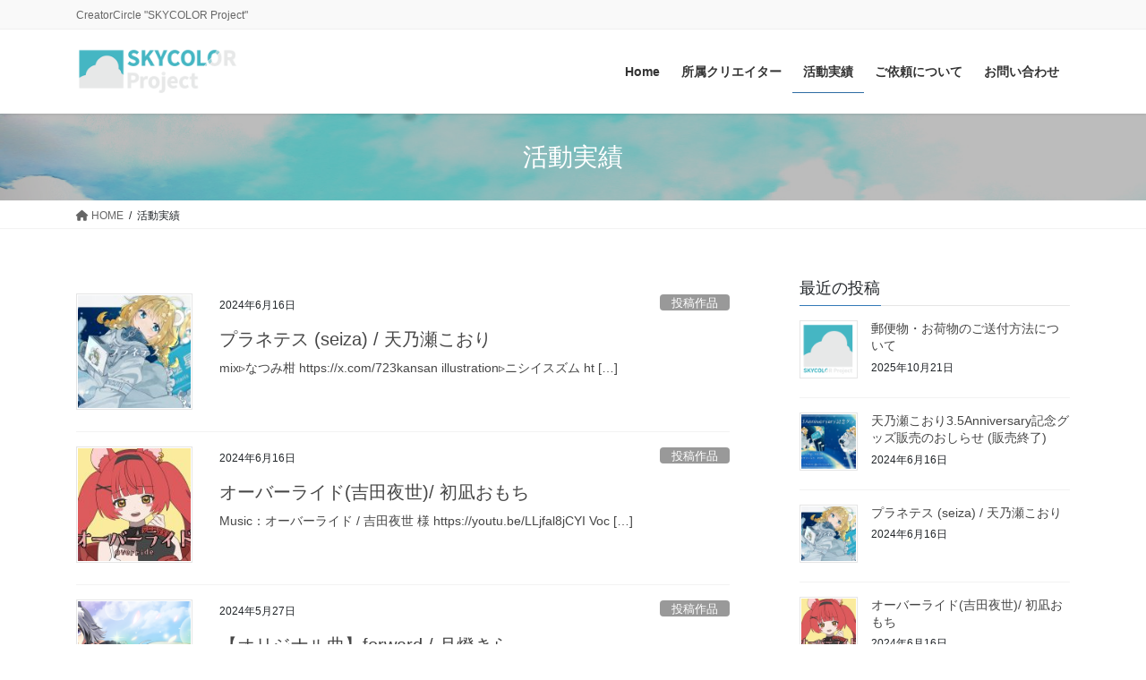

--- FILE ---
content_type: text/html; charset=UTF-8
request_url: https://scproj.com/category/work/
body_size: 13785
content:
<!DOCTYPE html>
<html lang="ja"
	prefix="og: https://ogp.me/ns#" >
<head>
<meta charset="utf-8">
<meta http-equiv="X-UA-Compatible" content="IE=edge">
<meta name="viewport" content="width=device-width, initial-scale=1">
		<!-- Global site tag (gtag.js) - Google Analytics -->
		<script async src="https://www.googletagmanager.com/gtag/js?id=UA-37354250-1"></script>
		<script>
		window.dataLayer = window.dataLayer || [];
		function gtag(){dataLayer.push(arguments);}
		gtag('js', new Date());
		gtag('config', 'UA-37354250-1');
		</script>
	<title>活動実績 - SKYCOLOR Project Official Site</title>
	<style>img:is([sizes="auto" i], [sizes^="auto," i]) { contain-intrinsic-size: 3000px 1500px }</style>
	
		<!-- All in One SEO 4.1.2.3 -->
		<link rel="canonical" href="https://scproj.com/category/work/" />
		<link rel="next" href="https://scproj.com/category/work/page/2/" />
		<script type="application/ld+json" class="aioseo-schema">
			{"@context":"https:\/\/schema.org","@graph":[{"@type":"WebSite","@id":"https:\/\/scproj.com\/#website","url":"https:\/\/scproj.com\/","name":"SKYCOLOR Project Official Site","description":"CreatorCircle \"SKYCOLOR Project\"","publisher":{"@id":"https:\/\/scproj.com\/#organization"}},{"@type":"Organization","@id":"https:\/\/scproj.com\/#organization","name":"SKYCOLOR Project Official Site","url":"https:\/\/scproj.com\/"},{"@type":"BreadcrumbList","@id":"https:\/\/scproj.com\/category\/work\/#breadcrumblist","itemListElement":[{"@type":"ListItem","@id":"https:\/\/scproj.com\/#listItem","position":"1","item":{"@type":"WebPage","@id":"https:\/\/scproj.com\/","name":"\u30db\u30fc\u30e0","description":"mix\u25b9\u306a\u3064\u307f\u67d1 https:\/\/x.com\/723kansan illustration\u25b9\u30cb\u30b7\u30a4\u30b9\u30ba\u30e0 ht [\u2026]","url":"https:\/\/scproj.com\/"},"nextItem":"https:\/\/scproj.com\/category\/work\/#listItem"},{"@type":"ListItem","@id":"https:\/\/scproj.com\/category\/work\/#listItem","position":"2","item":{"@type":"WebPage","@id":"https:\/\/scproj.com\/category\/work\/","name":"\u6d3b\u52d5\u5b9f\u7e3e","url":"https:\/\/scproj.com\/category\/work\/"},"previousItem":"https:\/\/scproj.com\/#listItem"}]},{"@type":"CollectionPage","@id":"https:\/\/scproj.com\/category\/work\/#collectionpage","url":"https:\/\/scproj.com\/category\/work\/","name":"\u6d3b\u52d5\u5b9f\u7e3e - SKYCOLOR Project Official Site","inLanguage":"ja","isPartOf":{"@id":"https:\/\/scproj.com\/#website"},"breadcrumb":{"@id":"https:\/\/scproj.com\/category\/work\/#breadcrumblist"}}]}
		</script>
		<!-- All in One SEO -->

<link rel='dns-prefetch' href='//www.google.com' />
<link rel="alternate" type="application/rss+xml" title="SKYCOLOR Project Official Site &raquo; フィード" href="https://scproj.com/feed/" />
<link rel="alternate" type="application/rss+xml" title="SKYCOLOR Project Official Site &raquo; コメントフィード" href="https://scproj.com/comments/feed/" />
<link rel="alternate" type="application/rss+xml" title="SKYCOLOR Project Official Site &raquo; 活動実績 カテゴリーのフィード" href="https://scproj.com/category/work/feed/" />
<meta name="description" content="[1ページ目] 活動実績 について SKYCOLOR Project Official Site CreatorCircle &quot;SKYCOLOR Project&quot;" /><script type="text/javascript">
/* <![CDATA[ */
window._wpemojiSettings = {"baseUrl":"https:\/\/s.w.org\/images\/core\/emoji\/16.0.1\/72x72\/","ext":".png","svgUrl":"https:\/\/s.w.org\/images\/core\/emoji\/16.0.1\/svg\/","svgExt":".svg","source":{"concatemoji":"https:\/\/scproj.com\/wp-includes\/js\/wp-emoji-release.min.js?ver=6.8.3"}};
/*! This file is auto-generated */
!function(s,n){var o,i,e;function c(e){try{var t={supportTests:e,timestamp:(new Date).valueOf()};sessionStorage.setItem(o,JSON.stringify(t))}catch(e){}}function p(e,t,n){e.clearRect(0,0,e.canvas.width,e.canvas.height),e.fillText(t,0,0);var t=new Uint32Array(e.getImageData(0,0,e.canvas.width,e.canvas.height).data),a=(e.clearRect(0,0,e.canvas.width,e.canvas.height),e.fillText(n,0,0),new Uint32Array(e.getImageData(0,0,e.canvas.width,e.canvas.height).data));return t.every(function(e,t){return e===a[t]})}function u(e,t){e.clearRect(0,0,e.canvas.width,e.canvas.height),e.fillText(t,0,0);for(var n=e.getImageData(16,16,1,1),a=0;a<n.data.length;a++)if(0!==n.data[a])return!1;return!0}function f(e,t,n,a){switch(t){case"flag":return n(e,"\ud83c\udff3\ufe0f\u200d\u26a7\ufe0f","\ud83c\udff3\ufe0f\u200b\u26a7\ufe0f")?!1:!n(e,"\ud83c\udde8\ud83c\uddf6","\ud83c\udde8\u200b\ud83c\uddf6")&&!n(e,"\ud83c\udff4\udb40\udc67\udb40\udc62\udb40\udc65\udb40\udc6e\udb40\udc67\udb40\udc7f","\ud83c\udff4\u200b\udb40\udc67\u200b\udb40\udc62\u200b\udb40\udc65\u200b\udb40\udc6e\u200b\udb40\udc67\u200b\udb40\udc7f");case"emoji":return!a(e,"\ud83e\udedf")}return!1}function g(e,t,n,a){var r="undefined"!=typeof WorkerGlobalScope&&self instanceof WorkerGlobalScope?new OffscreenCanvas(300,150):s.createElement("canvas"),o=r.getContext("2d",{willReadFrequently:!0}),i=(o.textBaseline="top",o.font="600 32px Arial",{});return e.forEach(function(e){i[e]=t(o,e,n,a)}),i}function t(e){var t=s.createElement("script");t.src=e,t.defer=!0,s.head.appendChild(t)}"undefined"!=typeof Promise&&(o="wpEmojiSettingsSupports",i=["flag","emoji"],n.supports={everything:!0,everythingExceptFlag:!0},e=new Promise(function(e){s.addEventListener("DOMContentLoaded",e,{once:!0})}),new Promise(function(t){var n=function(){try{var e=JSON.parse(sessionStorage.getItem(o));if("object"==typeof e&&"number"==typeof e.timestamp&&(new Date).valueOf()<e.timestamp+604800&&"object"==typeof e.supportTests)return e.supportTests}catch(e){}return null}();if(!n){if("undefined"!=typeof Worker&&"undefined"!=typeof OffscreenCanvas&&"undefined"!=typeof URL&&URL.createObjectURL&&"undefined"!=typeof Blob)try{var e="postMessage("+g.toString()+"("+[JSON.stringify(i),f.toString(),p.toString(),u.toString()].join(",")+"));",a=new Blob([e],{type:"text/javascript"}),r=new Worker(URL.createObjectURL(a),{name:"wpTestEmojiSupports"});return void(r.onmessage=function(e){c(n=e.data),r.terminate(),t(n)})}catch(e){}c(n=g(i,f,p,u))}t(n)}).then(function(e){for(var t in e)n.supports[t]=e[t],n.supports.everything=n.supports.everything&&n.supports[t],"flag"!==t&&(n.supports.everythingExceptFlag=n.supports.everythingExceptFlag&&n.supports[t]);n.supports.everythingExceptFlag=n.supports.everythingExceptFlag&&!n.supports.flag,n.DOMReady=!1,n.readyCallback=function(){n.DOMReady=!0}}).then(function(){return e}).then(function(){var e;n.supports.everything||(n.readyCallback(),(e=n.source||{}).concatemoji?t(e.concatemoji):e.wpemoji&&e.twemoji&&(t(e.twemoji),t(e.wpemoji)))}))}((window,document),window._wpemojiSettings);
/* ]]> */
</script>
<link rel='stylesheet' id='vkExUnit_common_style-css' href='https://scproj.com/wp-content/plugins/vk-all-in-one-expansion-unit/assets/css/vkExUnit_style.css?ver=9.61.6.0' type='text/css' media='all' />
<style id='vkExUnit_common_style-inline-css' type='text/css'>
:root {--ver_page_top_button_url:url(https://scproj.com/wp-content/plugins/vk-all-in-one-expansion-unit/assets/images/to-top-btn-icon.svg);}@font-face {font-weight: normal;font-style: normal;font-family: "vk_sns";src: url("https://scproj.com/wp-content/plugins/vk-all-in-one-expansion-unit/inc/sns/icons/fonts/vk_sns.eot?-bq20cj");src: url("https://scproj.com/wp-content/plugins/vk-all-in-one-expansion-unit/inc/sns/icons/fonts/vk_sns.eot?#iefix-bq20cj") format("embedded-opentype"),url("https://scproj.com/wp-content/plugins/vk-all-in-one-expansion-unit/inc/sns/icons/fonts/vk_sns.woff?-bq20cj") format("woff"),url("https://scproj.com/wp-content/plugins/vk-all-in-one-expansion-unit/inc/sns/icons/fonts/vk_sns.ttf?-bq20cj") format("truetype"),url("https://scproj.com/wp-content/plugins/vk-all-in-one-expansion-unit/inc/sns/icons/fonts/vk_sns.svg?-bq20cj#vk_sns") format("svg");}
</style>
<style id='wp-emoji-styles-inline-css' type='text/css'>

	img.wp-smiley, img.emoji {
		display: inline !important;
		border: none !important;
		box-shadow: none !important;
		height: 1em !important;
		width: 1em !important;
		margin: 0 0.07em !important;
		vertical-align: -0.1em !important;
		background: none !important;
		padding: 0 !important;
	}
</style>
<link rel='stylesheet' id='wp-block-library-css' href='https://scproj.com/wp-includes/css/dist/block-library/style.min.css?ver=6.8.3' type='text/css' media='all' />
<style id='wp-block-library-inline-css' type='text/css'>
.vk-cols--reverse{flex-direction:row-reverse}.vk-cols--hasbtn{margin-bottom:0}.vk-cols--hasbtn>.row>.vk_gridColumn_item,.vk-cols--hasbtn>.wp-block-column{position:relative;padding-bottom:3em;margin-bottom:var(--vk-margin-block-bottom)}.vk-cols--hasbtn>.row>.vk_gridColumn_item>.wp-block-buttons,.vk-cols--hasbtn>.row>.vk_gridColumn_item>.vk_button,.vk-cols--hasbtn>.wp-block-column>.wp-block-buttons,.vk-cols--hasbtn>.wp-block-column>.vk_button{position:absolute;bottom:0;width:100%}.vk-cols--fit.wp-block-columns{gap:0}.vk-cols--fit.wp-block-columns,.vk-cols--fit.wp-block-columns:not(.is-not-stacked-on-mobile){margin-top:0;margin-bottom:0;justify-content:space-between}.vk-cols--fit.wp-block-columns>.wp-block-column *:last-child,.vk-cols--fit.wp-block-columns:not(.is-not-stacked-on-mobile)>.wp-block-column *:last-child{margin-bottom:0}.vk-cols--fit.wp-block-columns>.wp-block-column>.wp-block-cover,.vk-cols--fit.wp-block-columns:not(.is-not-stacked-on-mobile)>.wp-block-column>.wp-block-cover{margin-top:0}.vk-cols--fit.wp-block-columns.has-background,.vk-cols--fit.wp-block-columns:not(.is-not-stacked-on-mobile).has-background{padding:0}@media(max-width: 599px){.vk-cols--fit.wp-block-columns:not(.has-background)>.wp-block-column:not(.has-background),.vk-cols--fit.wp-block-columns:not(.is-not-stacked-on-mobile):not(.has-background)>.wp-block-column:not(.has-background){padding-left:0 !important;padding-right:0 !important}}@media(min-width: 782px){.vk-cols--fit.wp-block-columns .block-editor-block-list__block.wp-block-column:not(:first-child),.vk-cols--fit.wp-block-columns>.wp-block-column:not(:first-child),.vk-cols--fit.wp-block-columns:not(.is-not-stacked-on-mobile) .block-editor-block-list__block.wp-block-column:not(:first-child),.vk-cols--fit.wp-block-columns:not(.is-not-stacked-on-mobile)>.wp-block-column:not(:first-child){margin-left:0}}@media(min-width: 600px)and (max-width: 781px){.vk-cols--fit.wp-block-columns .wp-block-column:nth-child(2n),.vk-cols--fit.wp-block-columns:not(.is-not-stacked-on-mobile) .wp-block-column:nth-child(2n){margin-left:0}.vk-cols--fit.wp-block-columns .wp-block-column:not(:only-child),.vk-cols--fit.wp-block-columns:not(.is-not-stacked-on-mobile) .wp-block-column:not(:only-child){flex-basis:50% !important}}.vk-cols--fit--gap1.wp-block-columns{gap:1px}@media(min-width: 600px)and (max-width: 781px){.vk-cols--fit--gap1.wp-block-columns .wp-block-column:not(:only-child){flex-basis:calc(50% - 1px) !important}}.vk-cols--fit.vk-cols--grid>.block-editor-block-list__block,.vk-cols--fit.vk-cols--grid>.wp-block-column,.vk-cols--fit.vk-cols--grid:not(.is-not-stacked-on-mobile)>.block-editor-block-list__block,.vk-cols--fit.vk-cols--grid:not(.is-not-stacked-on-mobile)>.wp-block-column{flex-basis:50%;box-sizing:border-box}@media(max-width: 599px){.vk-cols--fit.vk-cols--grid.vk-cols--grid--alignfull>.wp-block-column:nth-child(2)>.wp-block-cover,.vk-cols--fit.vk-cols--grid:not(.is-not-stacked-on-mobile).vk-cols--grid--alignfull>.wp-block-column:nth-child(2)>.wp-block-cover{width:100vw;margin-right:calc((100% - 100vw)/2);margin-left:calc((100% - 100vw)/2)}}@media(min-width: 600px){.vk-cols--fit.vk-cols--grid.vk-cols--grid--alignfull>.wp-block-column:nth-child(2)>.wp-block-cover,.vk-cols--fit.vk-cols--grid:not(.is-not-stacked-on-mobile).vk-cols--grid--alignfull>.wp-block-column:nth-child(2)>.wp-block-cover{margin-right:calc(100% - 50vw);width:50vw}}@media(min-width: 600px){.vk-cols--fit.vk-cols--grid.vk-cols--grid--alignfull.vk-cols--reverse>.wp-block-column,.vk-cols--fit.vk-cols--grid:not(.is-not-stacked-on-mobile).vk-cols--grid--alignfull.vk-cols--reverse>.wp-block-column{margin-left:0;margin-right:0}.vk-cols--fit.vk-cols--grid.vk-cols--grid--alignfull.vk-cols--reverse>.wp-block-column:nth-child(2)>.wp-block-cover,.vk-cols--fit.vk-cols--grid:not(.is-not-stacked-on-mobile).vk-cols--grid--alignfull.vk-cols--reverse>.wp-block-column:nth-child(2)>.wp-block-cover{margin-left:calc(100% - 50vw)}}.vk-cols--menu h2,.vk-cols--menu h3,.vk-cols--menu h4,.vk-cols--menu h5{margin-bottom:.2em;text-shadow:#000 0 0 10px}.vk-cols--menu h2:first-child,.vk-cols--menu h3:first-child,.vk-cols--menu h4:first-child,.vk-cols--menu h5:first-child{margin-top:0}.vk-cols--menu p{margin-bottom:1rem;text-shadow:#000 0 0 10px}.vk-cols--menu .wp-block-cover__inner-container:last-child{margin-bottom:0}.vk-cols--fitbnrs .wp-block-column .wp-block-cover:hover img{filter:unset}.vk-cols--fitbnrs .wp-block-column .wp-block-cover:hover{background-color:unset}.vk-cols--fitbnrs .wp-block-column .wp-block-cover:hover .wp-block-cover__image-background{filter:unset !important}.vk-cols--fitbnrs .wp-block-cover__inner-container{position:absolute;height:100%;width:100%}.vk-cols--fitbnrs .vk_button{height:100%;margin:0}.vk-cols--fitbnrs .vk_button .vk_button_btn,.vk-cols--fitbnrs .vk_button .btn{height:100%;width:100%;border:none;box-shadow:none;background-color:unset;transition:unset}.vk-cols--fitbnrs .vk_button .vk_button_btn:hover,.vk-cols--fitbnrs .vk_button .btn:hover{transition:unset}.vk-cols--fitbnrs .vk_button .vk_button_btn:after,.vk-cols--fitbnrs .vk_button .btn:after{border:none}.vk-cols--fitbnrs .vk_button .vk_button_link_txt{width:100%;position:absolute;top:50%;left:50%;transform:translateY(-50%) translateX(-50%);font-size:2rem;text-shadow:#000 0 0 10px}.vk-cols--fitbnrs .vk_button .vk_button_link_subCaption{width:100%;position:absolute;top:calc(50% + 2.2em);left:50%;transform:translateY(-50%) translateX(-50%);text-shadow:#000 0 0 10px}@media(min-width: 992px){.vk-cols--media.wp-block-columns{gap:3rem;--wp--style--block-gap: 3rem}}.vk-fit-map iframe{position:relative;margin-bottom:0;display:block;max-height:400px;width:100vw}.vk-fit-map.alignfull div[class*=__inner-container],.vk-fit-map.alignwide div[class*=__inner-container]{max-width:100%}:root{--vk-color-th-bg-bright: rgba( 0, 0, 0, 0.05 )}.vk-table--th--width25 :where(tr>*:first-child){width:25%}.vk-table--th--width30 :where(tr>*:first-child){width:30%}.vk-table--th--width35 :where(tr>*:first-child){width:35%}.vk-table--th--width40 :where(tr>*:first-child){width:40%}.vk-table--th--bg-bright :where(tr>*:first-child){background-color:var(--vk-color-th-bg-bright)}@media(max-width: 599px){.vk-table--mobile-block :is(th,td){width:100%;display:block;border-top:none}}.vk-table--width--th25 :where(tr>*:first-child){width:25%}.vk-table--width--th30 :where(tr>*:first-child){width:30%}.vk-table--width--th35 :where(tr>*:first-child){width:35%}.vk-table--width--th40 :where(tr>*:first-child){width:40%}.no-margin{margin:0}@media(max-width: 599px){.wp-block-image.vk-aligncenter--mobile>.alignright{float:none;margin-left:auto;margin-right:auto}.vk-no-padding-horizontal--mobile{padding-left:0 !important;padding-right:0 !important}}
</style>
<style id='classic-theme-styles-inline-css' type='text/css'>
/*! This file is auto-generated */
.wp-block-button__link{color:#fff;background-color:#32373c;border-radius:9999px;box-shadow:none;text-decoration:none;padding:calc(.667em + 2px) calc(1.333em + 2px);font-size:1.125em}.wp-block-file__button{background:#32373c;color:#fff;text-decoration:none}
</style>
<style id='global-styles-inline-css' type='text/css'>
:root{--wp--preset--aspect-ratio--square: 1;--wp--preset--aspect-ratio--4-3: 4/3;--wp--preset--aspect-ratio--3-4: 3/4;--wp--preset--aspect-ratio--3-2: 3/2;--wp--preset--aspect-ratio--2-3: 2/3;--wp--preset--aspect-ratio--16-9: 16/9;--wp--preset--aspect-ratio--9-16: 9/16;--wp--preset--color--black: #000000;--wp--preset--color--cyan-bluish-gray: #abb8c3;--wp--preset--color--white: #ffffff;--wp--preset--color--pale-pink: #f78da7;--wp--preset--color--vivid-red: #cf2e2e;--wp--preset--color--luminous-vivid-orange: #ff6900;--wp--preset--color--luminous-vivid-amber: #fcb900;--wp--preset--color--light-green-cyan: #7bdcb5;--wp--preset--color--vivid-green-cyan: #00d084;--wp--preset--color--pale-cyan-blue: #8ed1fc;--wp--preset--color--vivid-cyan-blue: #0693e3;--wp--preset--color--vivid-purple: #9b51e0;--wp--preset--gradient--vivid-cyan-blue-to-vivid-purple: linear-gradient(135deg,rgba(6,147,227,1) 0%,rgb(155,81,224) 100%);--wp--preset--gradient--light-green-cyan-to-vivid-green-cyan: linear-gradient(135deg,rgb(122,220,180) 0%,rgb(0,208,130) 100%);--wp--preset--gradient--luminous-vivid-amber-to-luminous-vivid-orange: linear-gradient(135deg,rgba(252,185,0,1) 0%,rgba(255,105,0,1) 100%);--wp--preset--gradient--luminous-vivid-orange-to-vivid-red: linear-gradient(135deg,rgba(255,105,0,1) 0%,rgb(207,46,46) 100%);--wp--preset--gradient--very-light-gray-to-cyan-bluish-gray: linear-gradient(135deg,rgb(238,238,238) 0%,rgb(169,184,195) 100%);--wp--preset--gradient--cool-to-warm-spectrum: linear-gradient(135deg,rgb(74,234,220) 0%,rgb(151,120,209) 20%,rgb(207,42,186) 40%,rgb(238,44,130) 60%,rgb(251,105,98) 80%,rgb(254,248,76) 100%);--wp--preset--gradient--blush-light-purple: linear-gradient(135deg,rgb(255,206,236) 0%,rgb(152,150,240) 100%);--wp--preset--gradient--blush-bordeaux: linear-gradient(135deg,rgb(254,205,165) 0%,rgb(254,45,45) 50%,rgb(107,0,62) 100%);--wp--preset--gradient--luminous-dusk: linear-gradient(135deg,rgb(255,203,112) 0%,rgb(199,81,192) 50%,rgb(65,88,208) 100%);--wp--preset--gradient--pale-ocean: linear-gradient(135deg,rgb(255,245,203) 0%,rgb(182,227,212) 50%,rgb(51,167,181) 100%);--wp--preset--gradient--electric-grass: linear-gradient(135deg,rgb(202,248,128) 0%,rgb(113,206,126) 100%);--wp--preset--gradient--midnight: linear-gradient(135deg,rgb(2,3,129) 0%,rgb(40,116,252) 100%);--wp--preset--font-size--small: 13px;--wp--preset--font-size--medium: 20px;--wp--preset--font-size--large: 36px;--wp--preset--font-size--x-large: 42px;--wp--preset--spacing--20: 0.44rem;--wp--preset--spacing--30: 0.67rem;--wp--preset--spacing--40: 1rem;--wp--preset--spacing--50: 1.5rem;--wp--preset--spacing--60: 2.25rem;--wp--preset--spacing--70: 3.38rem;--wp--preset--spacing--80: 5.06rem;--wp--preset--shadow--natural: 6px 6px 9px rgba(0, 0, 0, 0.2);--wp--preset--shadow--deep: 12px 12px 50px rgba(0, 0, 0, 0.4);--wp--preset--shadow--sharp: 6px 6px 0px rgba(0, 0, 0, 0.2);--wp--preset--shadow--outlined: 6px 6px 0px -3px rgba(255, 255, 255, 1), 6px 6px rgba(0, 0, 0, 1);--wp--preset--shadow--crisp: 6px 6px 0px rgba(0, 0, 0, 1);}:where(.is-layout-flex){gap: 0.5em;}:where(.is-layout-grid){gap: 0.5em;}body .is-layout-flex{display: flex;}.is-layout-flex{flex-wrap: wrap;align-items: center;}.is-layout-flex > :is(*, div){margin: 0;}body .is-layout-grid{display: grid;}.is-layout-grid > :is(*, div){margin: 0;}:where(.wp-block-columns.is-layout-flex){gap: 2em;}:where(.wp-block-columns.is-layout-grid){gap: 2em;}:where(.wp-block-post-template.is-layout-flex){gap: 1.25em;}:where(.wp-block-post-template.is-layout-grid){gap: 1.25em;}.has-black-color{color: var(--wp--preset--color--black) !important;}.has-cyan-bluish-gray-color{color: var(--wp--preset--color--cyan-bluish-gray) !important;}.has-white-color{color: var(--wp--preset--color--white) !important;}.has-pale-pink-color{color: var(--wp--preset--color--pale-pink) !important;}.has-vivid-red-color{color: var(--wp--preset--color--vivid-red) !important;}.has-luminous-vivid-orange-color{color: var(--wp--preset--color--luminous-vivid-orange) !important;}.has-luminous-vivid-amber-color{color: var(--wp--preset--color--luminous-vivid-amber) !important;}.has-light-green-cyan-color{color: var(--wp--preset--color--light-green-cyan) !important;}.has-vivid-green-cyan-color{color: var(--wp--preset--color--vivid-green-cyan) !important;}.has-pale-cyan-blue-color{color: var(--wp--preset--color--pale-cyan-blue) !important;}.has-vivid-cyan-blue-color{color: var(--wp--preset--color--vivid-cyan-blue) !important;}.has-vivid-purple-color{color: var(--wp--preset--color--vivid-purple) !important;}.has-black-background-color{background-color: var(--wp--preset--color--black) !important;}.has-cyan-bluish-gray-background-color{background-color: var(--wp--preset--color--cyan-bluish-gray) !important;}.has-white-background-color{background-color: var(--wp--preset--color--white) !important;}.has-pale-pink-background-color{background-color: var(--wp--preset--color--pale-pink) !important;}.has-vivid-red-background-color{background-color: var(--wp--preset--color--vivid-red) !important;}.has-luminous-vivid-orange-background-color{background-color: var(--wp--preset--color--luminous-vivid-orange) !important;}.has-luminous-vivid-amber-background-color{background-color: var(--wp--preset--color--luminous-vivid-amber) !important;}.has-light-green-cyan-background-color{background-color: var(--wp--preset--color--light-green-cyan) !important;}.has-vivid-green-cyan-background-color{background-color: var(--wp--preset--color--vivid-green-cyan) !important;}.has-pale-cyan-blue-background-color{background-color: var(--wp--preset--color--pale-cyan-blue) !important;}.has-vivid-cyan-blue-background-color{background-color: var(--wp--preset--color--vivid-cyan-blue) !important;}.has-vivid-purple-background-color{background-color: var(--wp--preset--color--vivid-purple) !important;}.has-black-border-color{border-color: var(--wp--preset--color--black) !important;}.has-cyan-bluish-gray-border-color{border-color: var(--wp--preset--color--cyan-bluish-gray) !important;}.has-white-border-color{border-color: var(--wp--preset--color--white) !important;}.has-pale-pink-border-color{border-color: var(--wp--preset--color--pale-pink) !important;}.has-vivid-red-border-color{border-color: var(--wp--preset--color--vivid-red) !important;}.has-luminous-vivid-orange-border-color{border-color: var(--wp--preset--color--luminous-vivid-orange) !important;}.has-luminous-vivid-amber-border-color{border-color: var(--wp--preset--color--luminous-vivid-amber) !important;}.has-light-green-cyan-border-color{border-color: var(--wp--preset--color--light-green-cyan) !important;}.has-vivid-green-cyan-border-color{border-color: var(--wp--preset--color--vivid-green-cyan) !important;}.has-pale-cyan-blue-border-color{border-color: var(--wp--preset--color--pale-cyan-blue) !important;}.has-vivid-cyan-blue-border-color{border-color: var(--wp--preset--color--vivid-cyan-blue) !important;}.has-vivid-purple-border-color{border-color: var(--wp--preset--color--vivid-purple) !important;}.has-vivid-cyan-blue-to-vivid-purple-gradient-background{background: var(--wp--preset--gradient--vivid-cyan-blue-to-vivid-purple) !important;}.has-light-green-cyan-to-vivid-green-cyan-gradient-background{background: var(--wp--preset--gradient--light-green-cyan-to-vivid-green-cyan) !important;}.has-luminous-vivid-amber-to-luminous-vivid-orange-gradient-background{background: var(--wp--preset--gradient--luminous-vivid-amber-to-luminous-vivid-orange) !important;}.has-luminous-vivid-orange-to-vivid-red-gradient-background{background: var(--wp--preset--gradient--luminous-vivid-orange-to-vivid-red) !important;}.has-very-light-gray-to-cyan-bluish-gray-gradient-background{background: var(--wp--preset--gradient--very-light-gray-to-cyan-bluish-gray) !important;}.has-cool-to-warm-spectrum-gradient-background{background: var(--wp--preset--gradient--cool-to-warm-spectrum) !important;}.has-blush-light-purple-gradient-background{background: var(--wp--preset--gradient--blush-light-purple) !important;}.has-blush-bordeaux-gradient-background{background: var(--wp--preset--gradient--blush-bordeaux) !important;}.has-luminous-dusk-gradient-background{background: var(--wp--preset--gradient--luminous-dusk) !important;}.has-pale-ocean-gradient-background{background: var(--wp--preset--gradient--pale-ocean) !important;}.has-electric-grass-gradient-background{background: var(--wp--preset--gradient--electric-grass) !important;}.has-midnight-gradient-background{background: var(--wp--preset--gradient--midnight) !important;}.has-small-font-size{font-size: var(--wp--preset--font-size--small) !important;}.has-medium-font-size{font-size: var(--wp--preset--font-size--medium) !important;}.has-large-font-size{font-size: var(--wp--preset--font-size--large) !important;}.has-x-large-font-size{font-size: var(--wp--preset--font-size--x-large) !important;}
:where(.wp-block-post-template.is-layout-flex){gap: 1.25em;}:where(.wp-block-post-template.is-layout-grid){gap: 1.25em;}
:where(.wp-block-columns.is-layout-flex){gap: 2em;}:where(.wp-block-columns.is-layout-grid){gap: 2em;}
:root :where(.wp-block-pullquote){font-size: 1.5em;line-height: 1.6;}
</style>
<link rel='stylesheet' id='contact-form-7-css' href='https://scproj.com/wp-content/plugins/contact-form-7/includes/css/styles.css?ver=5.6' type='text/css' media='all' />
<link rel='stylesheet' id='vk-swiper-style-css' href='https://scproj.com/wp-content/plugins/vk-blocks-pro/inc/vk-swiper/package/assets/css/swiper.min.css?ver=5.4.5' type='text/css' media='all' />
<link rel='stylesheet' id='bootstrap-4-style-css' href='https://scproj.com/wp-content/themes/lightning-pro/library/bootstrap-4/css/bootstrap.min.css?ver=4.5.0' type='text/css' media='all' />
<link rel='stylesheet' id='lightning-common-style-css' href='https://scproj.com/wp-content/themes/lightning-pro/assets/css/common.css?ver=8.17.1' type='text/css' media='all' />
<style id='lightning-common-style-inline-css' type='text/css'>
/* vk-mobile-nav */:root {--vk-mobile-nav-menu-btn-bg-src: url("https://scproj.com/wp-content/themes/lightning-pro/inc/vk-mobile-nav/package/images/vk-menu-btn-black.svg");--vk-mobile-nav-menu-btn-close-bg-src: url("https://scproj.com/wp-content/themes/lightning-pro/inc/vk-mobile-nav/package/images/vk-menu-close-black.svg");--vk-menu-acc-icon-open-black-bg-src: url("https://scproj.com/wp-content/themes/lightning-pro/inc/vk-mobile-nav/package/images/vk-menu-acc-icon-open-black.svg");--vk-menu-acc-icon-open-white-bg-src: url("https://scproj.com/wp-content/themes/lightning-pro/inc/vk-mobile-nav/package/images/vk-menu-acc-icon-open-white.svg");--vk-menu-acc-icon-close-black-bg-src: url("https://scproj.com/wp-content/themes/lightning-pro/inc/vk-mobile-nav/package/images/vk-menu-close-black.svg");--vk-menu-acc-icon-close-white-bg-src: url("https://scproj.com/wp-content/themes/lightning-pro/inc/vk-mobile-nav/package/images/vk-menu-close-white.svg");}
</style>
<link rel='stylesheet' id='lightning-design-style-css' href='https://scproj.com/wp-content/themes/lightning-pro/design-skin/origin2/css/style.css?ver=8.17.1' type='text/css' media='all' />
<style id='lightning-design-style-inline-css' type='text/css'>
a { color:#337ab7; }
/* page header */:root{--vk-page-header-url : url(http://scproj.com/wp-content/uploads/2021/02/header4.jpg);}@media ( max-width:575.98px ){:root{--vk-page-header-url : url(http://scproj.com/wp-content/uploads/2021/02/header4.jpg);}}.page-header{ position:relative;background: var(--vk-page-header-url, url(http://scproj.com/wp-content/uploads/2021/02/header4.jpg) ) no-repeat 50% center;background-size: cover;}.page-header::before{content:"";position:absolute;top:0;left:0;background-color:#6b6b6b;opacity:0.45;width:100%;height:100%;}
.vk-campaign-text{background:#eab010;color:#fff;}.vk-campaign-text_btn,.vk-campaign-text_btn:link,.vk-campaign-text_btn:visited,.vk-campaign-text_btn:focus,.vk-campaign-text_btn:active{background:#fff;color:#4c4c4c;}a.vk-campaign-text_btn:hover{background:#eab010;color:#fff;}.vk-campaign-text_link,.vk-campaign-text_link:link,.vk-campaign-text_link:hover,.vk-campaign-text_link:visited,.vk-campaign-text_link:active,.vk-campaign-text_link:focus{color:#fff;}
.media .media-body .media-heading a:hover { color:; }@media (min-width: 768px){.gMenu > li:before,.gMenu > li.menu-item-has-children::after { border-bottom-color: }.gMenu li li { background-color: }.gMenu li li a:hover { background-color:; }} /* @media (min-width: 768px) */h2,.mainSection-title { border-top-color:; }h3:after,.subSection-title:after { border-bottom-color:; }ul.page-numbers li span.page-numbers.current,.page-link dl .post-page-numbers.current { background-color:; }.pager li > a { border-color:;color:;}.pager li > a:hover { background-color:;color:#fff;}.siteFooter { border-top-color:; }dt { border-left-color:; }:root {--g_nav_main_acc_icon_open_url:url(https://scproj.com/wp-content/themes/lightning-pro/inc/vk-mobile-nav/package/images/vk-menu-acc-icon-open-black.svg);--g_nav_main_acc_icon_close_url: url(https://scproj.com/wp-content/themes/lightning-pro/inc/vk-mobile-nav/package/images/vk-menu-close-black.svg);--g_nav_sub_acc_icon_open_url: url(https://scproj.com/wp-content/themes/lightning-pro/inc/vk-mobile-nav/package/images/vk-menu-acc-icon-open-white.svg);--g_nav_sub_acc_icon_close_url: url(https://scproj.com/wp-content/themes/lightning-pro/inc/vk-mobile-nav/package/images/vk-menu-close-white.svg);}
</style>
<link rel='stylesheet' id='vk-blocks-build-css-css' href='https://scproj.com/wp-content/plugins/vk-blocks-pro/inc/vk-blocks/build/block-build.css?ver=1.8.2' type='text/css' media='all' />
<style id='vk-blocks-build-css-inline-css' type='text/css'>
:root {--vk_flow-arrow: url(https://scproj.com/wp-content/plugins/vk-blocks-pro/inc/vk-blocks/images/arrow_bottom.svg);--vk_image-mask-wave01: url(https://scproj.com/wp-content/plugins/vk-blocks-pro/inc/vk-blocks/images/wave01.svg);--vk_image-mask-wave02: url(https://scproj.com/wp-content/plugins/vk-blocks-pro/inc/vk-blocks/images/wave02.svg);--vk_image-mask-wave03: url(https://scproj.com/wp-content/plugins/vk-blocks-pro/inc/vk-blocks/images/wave03.svg);--vk_image-mask-wave04: url(https://scproj.com/wp-content/plugins/vk-blocks-pro/inc/vk-blocks/images/wave04.svg);}

	:root {

		--vk-balloon-border-width:1px;

		--vk-balloon-speech-offset:-12px;
	}
	
</style>
<link rel='stylesheet' id='lightning-theme-style-css' href='https://scproj.com/wp-content/themes/lightning-pro/style.css?ver=8.17.1' type='text/css' media='all' />
<link rel='stylesheet' id='vk-media-posts-style-css' href='https://scproj.com/wp-content/themes/lightning-pro/inc/media-posts/package/css/media-posts.css?ver=1.2' type='text/css' media='all' />
<link rel='stylesheet' id='vk-font-awesome-css' href='https://scproj.com/wp-content/themes/lightning-pro/vendor/vektor-inc/font-awesome-versions/src/versions/6/css/all.min.css?ver=6.1.0' type='text/css' media='all' />
<script type="text/javascript" src="https://scproj.com/wp-includes/js/jquery/jquery.min.js?ver=3.7.1" id="jquery-core-js"></script>
<script type="text/javascript" src="https://scproj.com/wp-includes/js/jquery/jquery-migrate.min.js?ver=3.4.1" id="jquery-migrate-js"></script>
<link rel="https://api.w.org/" href="https://scproj.com/wp-json/" /><link rel="alternate" title="JSON" type="application/json" href="https://scproj.com/wp-json/wp/v2/categories/8" /><link rel="EditURI" type="application/rsd+xml" title="RSD" href="https://scproj.com/xmlrpc.php?rsd" />
<meta name="generator" content="WordPress 6.8.3" />
<style id="lightning-color-custom-for-plugins" type="text/css">/* ltg theme common */.color_key_bg,.color_key_bg_hover:hover{background-color: #337ab7;}.color_key_txt,.color_key_txt_hover:hover{color: #337ab7;}.color_key_border,.color_key_border_hover:hover{border-color: #337ab7;}.color_key_dark_bg,.color_key_dark_bg_hover:hover{background-color: #2e6da4;}.color_key_dark_txt,.color_key_dark_txt_hover:hover{color: #2e6da4;}.color_key_dark_border,.color_key_dark_border_hover:hover{border-color: #2e6da4;}</style>
<!-- BEGIN: WP Social Bookmarking Light HEAD -->
<style type="text/css">.wp_social_bookmarking_light{
    border: 0 !important;
    padding: 10px 0 20px 0 !important;
    margin: 0 !important;
}
.wp_social_bookmarking_light div{
    float: left !important;
    border: 0 !important;
    padding: 0 !important;
    margin: 0 5px 0px 0 !important;
    min-height: 30px !important;
    line-height: 18px !important;
    text-indent: 0 !important;
}
.wp_social_bookmarking_light img{
    border: 0 !important;
    padding: 0;
    margin: 0;
    vertical-align: top !important;
}
.wp_social_bookmarking_light_clear{
    clear: both !important;
}
#fb-root{
    display: none;
}
.wsbl_facebook_like iframe{
    max-width: none !important;
}
.wsbl_pinterest a{
    border: 0px !important;
}
</style>
<!-- END: WP Social Bookmarking Light HEAD -->
<!-- [ VK All in One Expansion Unit OGP ] -->
<meta property="og:site_name" content="SKYCOLOR Project Official Site" />
<meta property="og:url" content="https://scproj.com/2024/06/16/platanes/" />
<meta property="og:title" content="ぼなぺてぃーと♡Ｓ (Cover) / 椎乃実なつ・天乃瀬こおり・水縹ぺち" />
<meta property="og:description" content="[1ページ目] 活動実績 について SKYCOLOR Project Official Site CreatorCircle &quot;SKYCOLOR Project&quot;" />
<meta property="og:type" content="article" />
<!-- [ / VK All in One Expansion Unit OGP ] -->
<!-- [ VK All in One Expansion Unit twitter card ] -->
<meta name="twitter:card" content="summary_large_image">
<meta name="twitter:description" content="[1ページ目] 活動実績 について SKYCOLOR Project Official Site CreatorCircle &quot;SKYCOLOR Project&quot;">
<meta name="twitter:title" content="ぼなぺてぃーと♡Ｓ (Cover) / 椎乃実なつ・天乃瀬こおり・水縹ぺち">
<meta name="twitter:url" content="https://scproj.com/2024/06/16/platanes/">
	<meta name="twitter:domain" content="scproj.com">
	<meta name="twitter:site" content="@scproj">
	<!-- [ / VK All in One Expansion Unit twitter card ] -->
	<link rel="icon" href="https://scproj.com/wp-content/uploads/2021/04/cropped-scproj-logos_ico-32x32.png" sizes="32x32" />
<link rel="icon" href="https://scproj.com/wp-content/uploads/2021/04/cropped-scproj-logos_ico-192x192.png" sizes="192x192" />
<link rel="apple-touch-icon" href="https://scproj.com/wp-content/uploads/2021/04/cropped-scproj-logos_ico-180x180.png" />
<meta name="msapplication-TileImage" content="https://scproj.com/wp-content/uploads/2021/04/cropped-scproj-logos_ico-270x270.png" />

</head>
<body class="archive category category-work category-8 wp-theme-lightning-pro post-type-post vk-blocks sidebar-fix sidebar-fix-priority-top bootstrap4 device-pc fa_v6_css">
<a class="skip-link screen-reader-text" href="#main">コンテンツに移動</a>
<a class="skip-link screen-reader-text" href="#vk-mobile-nav">ナビゲーションに移動</a>
<header class="siteHeader">
	<div class="headerTop" id="headerTop"><div class="container"><p class="headerTop_description">CreatorCircle &quot;SKYCOLOR Project&quot;</p></div><!-- [ / .container ] --></div><!-- [ / #headerTop  ] -->	<div class="container siteHeadContainer">
		<div class="navbar-header">
						<p class="navbar-brand siteHeader_logo">
			<a href="https://scproj.com/">
				<span><img src="http://scproj.com/wp-content/uploads/2021/04/2a_web.png" alt="SKYCOLOR Project Official Site" /></span>
			</a>
			</p>
					</div>

					<div id="gMenu_outer" class="gMenu_outer">
				<nav class="menu-main-container"><ul id="menu-main" class="menu gMenu vk-menu-acc"><li id="menu-item-52" class="menu-item menu-item-type-custom menu-item-object-custom"><a href="/"><strong class="gMenu_name">Home</strong></a></li>
<li id="menu-item-53" class="menu-item menu-item-type-post_type menu-item-object-page"><a href="https://scproj.com/member/"><strong class="gMenu_name">所属クリエイター</strong></a></li>
<li id="menu-item-54" class="menu-item menu-item-type-taxonomy menu-item-object-category current-menu-item"><a href="https://scproj.com/category/work/"><strong class="gMenu_name">活動実績</strong></a></li>
<li id="menu-item-56" class="menu-item menu-item-type-post_type menu-item-object-page menu-item-has-children"><a href="https://scproj.com/req/"><strong class="gMenu_name">ご依頼について</strong></a>
<ul class="sub-menu">
	<li id="menu-item-75" class="menu-item menu-item-type-custom menu-item-object-custom"><a href="/req-detail/#mix">MIX</a></li>
	<li id="menu-item-76" class="menu-item menu-item-type-custom menu-item-object-custom"><a href="/req-detail/#illust">イラスト</a></li>
</ul>
</li>
<li id="menu-item-57" class="menu-item menu-item-type-post_type menu-item-object-page menu-item-has-children"><a href="https://scproj.com/contact/"><strong class="gMenu_name">お問い合わせ</strong></a>
<ul class="sub-menu">
	<li id="menu-item-402" class="menu-item menu-item-type-post_type menu-item-object-page"><a href="https://scproj.com/fanletter/">リスナー様からの贈り物について</a></li>
</ul>
</li>
</ul></nav>			</div>
			</div>
	</header>

<div class="section page-header"><div class="container"><div class="row"><div class="col-md-12">
<h1 class="page-header_pageTitle">
活動実績</h1>
</div></div></div></div><!-- [ /.page-header ] -->


<!-- [ .breadSection ] --><div class="section breadSection"><div class="container"><div class="row"><ol class="breadcrumb" itemscope itemtype="https://schema.org/BreadcrumbList"><li id="panHome" itemprop="itemListElement" itemscope itemtype="http://schema.org/ListItem"><a itemprop="item" href="https://scproj.com/"><span itemprop="name"><i class="fa fa-home"></i> HOME</span></a><meta itemprop="position" content="1" /></li><li><span>活動実績</span><meta itemprop="position" content="2" /></li></ol></div></div></div><!-- [ /.breadSection ] -->

<div class="section siteContent">
<div class="container">
<div class="row">
<div class="col mainSection mainSection-col-two baseSection vk_posts-mainSection" id="main" role="main">

	
<div class="postList">


	
		<article class="media">
<div id="post-980" class="post-980 post type-post status-publish format-standard has-post-thumbnail hentry category-work-inter category-work tag-mix tag-pickup tag-kori">
		<div class="media-left postList_thumbnail">
		<a href="https://scproj.com/2024/06/16/platanes/">
		<img width="150" height="150" src="https://scproj.com/wp-content/uploads/2024/06/GPylcefa0AAm67v-150x150.jpg" class="media-object wp-post-image" alt="" decoding="async" />		</a>
	</div>
		<div class="media-body">
		<div class="entry-meta">


<span class="published entry-meta_items">2024年6月16日</span>

<span class="entry-meta_items entry-meta_updated entry-meta_hidden">/ 最終更新日 : <span class="updated">2024年6月16日</span></span>


	
	<span class="vcard author entry-meta_items entry-meta_items_author entry-meta_hidden"><span class="fn">sorap</span></span>



<span class="entry-meta_items entry-meta_items_term"><a href="https://scproj.com/category/work-inter/" class="btn btn-xs btn-primary entry-meta_items_term_button" style="background-color:#999999;border:none;">投稿作品</a></span>
</div>
		<h1 class="media-heading entry-title"><a href="https://scproj.com/2024/06/16/platanes/">プラネテス (seiza) / 天乃瀬こおり</a></h1>
		<a href="https://scproj.com/2024/06/16/platanes/" class="media-body_excerpt"><p>mix▹なつみ柑 https://x.com/723kansan illustration▹ニシイスズム ht [&hellip;]</p>
</a>
	</div>
</div>
</article>
<article class="media">
<div id="post-976" class="post-976 post type-post status-publish format-standard has-post-thumbnail hentry category-work-inter category-work tag-mix tag-pickup tag-sorap tag-20">
		<div class="media-left postList_thumbnail">
		<a href="https://scproj.com/2024/06/16/override/">
		<img width="150" height="150" src="https://scproj.com/wp-content/uploads/2024/06/GPwG09naEAEiAh0-150x150.jpg" class="media-object wp-post-image" alt="" decoding="async" />		</a>
	</div>
		<div class="media-body">
		<div class="entry-meta">


<span class="published entry-meta_items">2024年6月16日</span>

<span class="entry-meta_items entry-meta_updated entry-meta_hidden">/ 最終更新日 : <span class="updated">2024年6月16日</span></span>


	
	<span class="vcard author entry-meta_items entry-meta_items_author entry-meta_hidden"><span class="fn">sorap</span></span>



<span class="entry-meta_items entry-meta_items_term"><a href="https://scproj.com/category/work-inter/" class="btn btn-xs btn-primary entry-meta_items_term_button" style="background-color:#999999;border:none;">投稿作品</a></span>
</div>
		<h1 class="media-heading entry-title"><a href="https://scproj.com/2024/06/16/override/">オーバーライド(吉田夜世)/ 初凪おもち</a></h1>
		<a href="https://scproj.com/2024/06/16/override/" class="media-body_excerpt"><p>Music：オーバーライド / 吉田夜世 様 https://youtu.be/LLjfal8jCYI Voc [&hellip;]</p>
</a>
	</div>
</div>
</article>
<article class="media">
<div id="post-970" class="post-970 post type-post status-publish format-standard has-post-thumbnail hentry category-work-inter category-work tag-mix tag-pickup tag-19">
		<div class="media-left postList_thumbnail">
		<a href="https://scproj.com/2024/05/27/%e3%80%90%e3%82%aa%e3%83%aa%e3%82%b8%e3%83%8a%e3%83%ab%e6%9b%b2%e3%80%91forward-%e6%9c%88%e7%87%88%e3%81%8d%e3%82%89/">
		<img width="150" height="150" src="https://scproj.com/wp-content/uploads/2023/03/a_ylzCrWA__2024-03-05_20.57.44-150x150.png" class="media-object wp-post-image" alt="" decoding="async" />		</a>
	</div>
		<div class="media-body">
		<div class="entry-meta">


<span class="published entry-meta_items">2024年5月27日</span>

<span class="entry-meta_items entry-meta_updated entry-meta_hidden">/ 最終更新日 : <span class="updated">2024年5月27日</span></span>


	
	<span class="vcard author entry-meta_items entry-meta_items_author entry-meta_hidden"><span class="fn">sorap</span></span>



<span class="entry-meta_items entry-meta_items_term"><a href="https://scproj.com/category/work-inter/" class="btn btn-xs btn-primary entry-meta_items_term_button" style="background-color:#999999;border:none;">投稿作品</a></span>
</div>
		<h1 class="media-heading entry-title"><a href="https://scproj.com/2024/05/27/%e3%80%90%e3%82%aa%e3%83%aa%e3%82%b8%e3%83%8a%e3%83%ab%e6%9b%b2%e3%80%91forward-%e6%9c%88%e7%87%88%e3%81%8d%e3%82%89/">【オリジナル曲】forward / 月燈きら</a></h1>
		<a href="https://scproj.com/2024/05/27/%e3%80%90%e3%82%aa%e3%83%aa%e3%82%b8%e3%83%8a%e3%83%ab%e6%9b%b2%e3%80%91forward-%e6%9c%88%e7%87%88%e3%81%8d%e3%82%89/" class="media-body_excerpt"><p>music：難波 研 (aim music) https://x.com/kennamba lyric：天城凜 [&hellip;]</p>
</a>
	</div>
</div>
</article>
<article class="media">
<div id="post-959" class="post-959 post type-post status-publish format-standard has-post-thumbnail hentry category-work-inter category-work tag-mix tag-pickup tag-sorap tag-pechi">
		<div class="media-left postList_thumbnail">
		<a href="https://scproj.com/2024/04/08/slime_pop_prime/">
		<img width="150" height="150" src="https://scproj.com/wp-content/uploads/2024/04/キャプチャ-150x150.jpg" class="media-object wp-post-image" alt="" decoding="async" loading="lazy" />		</a>
	</div>
		<div class="media-body">
		<div class="entry-meta">


<span class="published entry-meta_items">2024年4月8日</span>

<span class="entry-meta_items entry-meta_updated entry-meta_hidden">/ 最終更新日 : <span class="updated">2024年4月8日</span></span>


	
	<span class="vcard author entry-meta_items entry-meta_items_author entry-meta_hidden"><span class="fn">sorap</span></span>



<span class="entry-meta_items entry-meta_items_term"><a href="https://scproj.com/category/work-inter/" class="btn btn-xs btn-primary entry-meta_items_term_button" style="background-color:#999999;border:none;">投稿作品</a></span>
</div>
		<h1 class="media-heading entry-title"><a href="https://scproj.com/2024/04/08/slime_pop_prime/">スライム・ポップ・プライム (Kai) / 水縹ぺち</a></h1>
		<a href="https://scproj.com/2024/04/08/slime_pop_prime/" class="media-body_excerpt"><p>Music / Kai https://www.youtube.com/watch?v=BNESc4WP7gQ [&hellip;]</p>
</a>
	</div>
</div>
</article>
<article class="media">
<div id="post-948" class="post-948 post type-post status-publish format-standard has-post-thumbnail hentry category-work-inter category-work tag-pickup tag-sorap tag-20 tag-kori tag-19 tag-natsu tag-pechi">
		<div class="media-left postList_thumbnail">
		<a href="https://scproj.com/2024/02/17/hapichoco/">
		<img width="150" height="150" src="https://scproj.com/wp-content/uploads/2024/02/hapichoco_00341-150x150.png" class="media-object wp-post-image" alt="" decoding="async" loading="lazy" />		</a>
	</div>
		<div class="media-body">
		<div class="entry-meta">


<span class="published entry-meta_items">2024年2月17日</span>

<span class="entry-meta_items entry-meta_updated entry-meta_hidden">/ 最終更新日 : <span class="updated">2024年2月17日</span></span>


	
	<span class="vcard author entry-meta_items entry-meta_items_author entry-meta_hidden"><span class="fn">sorap</span></span>



<span class="entry-meta_items entry-meta_items_term"><a href="https://scproj.com/category/work-inter/" class="btn btn-xs btn-primary entry-meta_items_term_button" style="background-color:#999999;border:none;">投稿作品</a></span>
</div>
		<h1 class="media-heading entry-title"><a href="https://scproj.com/2024/02/17/hapichoco/">ハピチョコ / SKYCOLOR Project</a></h1>
		<a href="https://scproj.com/2024/02/17/hapichoco/" class="media-body_excerpt"><p>☁本家様 https://www.youtube.com/watch?v=5ri-oZDXJ8E ☁Inst, [&hellip;]</p>
</a>
	</div>
</div>
</article>
<article class="media">
<div id="post-945" class="post-945 post type-post status-publish format-standard has-post-thumbnail hentry category-work-inter category-work tag-mix tag-pickup tag-sorap tag-natsu tag-pechi">
		<div class="media-left postList_thumbnail">
		<a href="https://scproj.com/2024/02/17/daisikyu-daisyuki/">
		<img width="150" height="150" src="https://scproj.com/wp-content/uploads/2024/02/dd49326aeab5164d_Moment-150x150.jpg" class="media-object wp-post-image" alt="" decoding="async" loading="lazy" />		</a>
	</div>
		<div class="media-body">
		<div class="entry-meta">


<span class="published entry-meta_items">2024年2月17日</span>

<span class="entry-meta_items entry-meta_updated entry-meta_hidden">/ 最終更新日 : <span class="updated">2024年2月17日</span></span>


	
	<span class="vcard author entry-meta_items entry-meta_items_author entry-meta_hidden"><span class="fn">sorap</span></span>



<span class="entry-meta_items entry-meta_items_term"><a href="https://scproj.com/category/work-inter/" class="btn btn-xs btn-primary entry-meta_items_term_button" style="background-color:#999999;border:none;">投稿作品</a></span>
</div>
		<h1 class="media-heading entry-title"><a href="https://scproj.com/2024/02/17/daisikyu-daisyuki/">だいしきゅーだいしゅき / 水縹ぺち × 椎乃実なつ</a></h1>
		<a href="https://scproj.com/2024/02/17/daisikyu-daisyuki/" class="media-body_excerpt"><p>Music / だいしきゅーだいしゅき (femme fatale) https://www.youtube. [&hellip;]</p>
</a>
	</div>
</div>
</article>
<article class="media">
<div id="post-942" class="post-942 post type-post status-publish format-standard has-post-thumbnail hentry category-work-inter category-work tag-mix tag-pickup tag-sorap tag-pechi">
		<div class="media-left postList_thumbnail">
		<a href="https://scproj.com/2024/02/17/haru/">
		<img width="150" height="150" src="https://scproj.com/wp-content/uploads/2024/02/292F5C21-2177-47ED-8D77-95CD940C632C-150x150.jpg" class="media-object wp-post-image" alt="" decoding="async" loading="lazy" />		</a>
	</div>
		<div class="media-body">
		<div class="entry-meta">


<span class="published entry-meta_items">2024年2月17日</span>

<span class="entry-meta_items entry-meta_updated entry-meta_hidden">/ 最終更新日 : <span class="updated">2024年2月17日</span></span>


	
	<span class="vcard author entry-meta_items entry-meta_items_author entry-meta_hidden"><span class="fn">sorap</span></span>



<span class="entry-meta_items entry-meta_items_term"><a href="https://scproj.com/category/work-inter/" class="btn btn-xs btn-primary entry-meta_items_term_button" style="background-color:#999999;border:none;">投稿作品</a></span>
</div>
		<h1 class="media-heading entry-title"><a href="https://scproj.com/2024/02/17/haru/">晴る (ヨルシカ) / 水縹ぺち</a></h1>
		<a href="https://scproj.com/2024/02/17/haru/" class="media-body_excerpt"><p>Music / ヨルシカ https://www.youtube.com/watch?v=mUSVav9pKO [&hellip;]</p>
</a>
	</div>
</div>
</article>
<article class="media">
<div id="post-924" class="post-924 post type-post status-publish format-standard has-post-thumbnail hentry category-work-inter category-work tag-mix tag-pickup tag-sorap tag-19 tag-pechi">
		<div class="media-left postList_thumbnail">
		<a href="https://scproj.com/2023/12/20/1/">
		<img width="150" height="150" src="https://scproj.com/wp-content/uploads/2023/12/20231110_pekira_gunjosanka-150x150.png" class="media-object wp-post-image" alt="" decoding="async" loading="lazy" />		</a>
	</div>
		<div class="media-body">
		<div class="entry-meta">


<span class="published entry-meta_items">2023年12月20日</span>

<span class="entry-meta_items entry-meta_updated entry-meta_hidden">/ 最終更新日 : <span class="updated">2023年12月20日</span></span>


	
	<span class="vcard author entry-meta_items entry-meta_items_author entry-meta_hidden"><span class="fn">sorap</span></span>



<span class="entry-meta_items entry-meta_items_term"><a href="https://scproj.com/category/work-inter/" class="btn btn-xs btn-primary entry-meta_items_term_button" style="background-color:#999999;border:none;">投稿作品</a></span>
</div>
		<h1 class="media-heading entry-title"><a href="https://scproj.com/2023/12/20/1/">群青讃歌 / 水縹ぺち×月燈きら</a></h1>
		<a href="https://scproj.com/2023/12/20/1/" class="media-body_excerpt"><p>Music / 群青讃歌 (Eve) https://www.youtube.com/watch?v=sgZj [&hellip;]</p>
</a>
	</div>
</div>
</article>
<article class="media">
<div id="post-915" class="post-915 post type-post status-publish format-standard has-post-thumbnail hentry category-work-inter category-work tag-mix tag-pickup tag-sorap tag-kori">
		<div class="media-left postList_thumbnail">
		<a href="https://scproj.com/2023/11/16/akumade_kuma/">
		<img width="150" height="150" src="https://scproj.com/wp-content/uploads/2023/11/samune_2-150x150.jpg" class="media-object wp-post-image" alt="" decoding="async" loading="lazy" />		</a>
	</div>
		<div class="media-body">
		<div class="entry-meta">


<span class="published entry-meta_items">2023年11月16日</span>

<span class="entry-meta_items entry-meta_updated entry-meta_hidden">/ 最終更新日 : <span class="updated">2023年12月13日</span></span>


	
	<span class="vcard author entry-meta_items entry-meta_items_author entry-meta_hidden"><span class="fn">sorap</span></span>



<span class="entry-meta_items entry-meta_items_term"><a href="https://scproj.com/category/work-inter/" class="btn btn-xs btn-primary entry-meta_items_term_button" style="background-color:#999999;border:none;">投稿作品</a></span>
</div>
		<h1 class="media-heading entry-title"><a href="https://scproj.com/2023/11/16/akumade_kuma/">【original】あくまでクマ！ / 天乃瀬こおり</a></h1>
		<a href="https://scproj.com/2023/11/16/akumade_kuma/" class="media-body_excerpt"><p>music▹ちろ https://twitter.com/ch1ro666 lyric▹遊流 https:// [&hellip;]</p>
</a>
	</div>
</div>
</article>
<article class="media">
<div id="post-901" class="post-901 post type-post status-publish format-standard has-post-thumbnail hentry category-work-inter category-work tag-pickup tag-sorap tag-20 tag-kori tag-19 tag-natsu tag-pechi">
		<div class="media-left postList_thumbnail">
		<a href="https://scproj.com/2023/10/19/stage-of-sekai/">
		<img width="150" height="150" src="https://scproj.com/wp-content/uploads/2023/10/png1-150x150.png" class="media-object wp-post-image" alt="" decoding="async" loading="lazy" />		</a>
	</div>
		<div class="media-body">
		<div class="entry-meta">


<span class="published entry-meta_items">2023年10月19日</span>

<span class="entry-meta_items entry-meta_updated entry-meta_hidden">/ 最終更新日 : <span class="updated">2023年10月19日</span></span>


	
	<span class="vcard author entry-meta_items entry-meta_items_author entry-meta_hidden"><span class="fn">sorap</span></span>



<span class="entry-meta_items entry-meta_items_term"><a href="https://scproj.com/category/work-inter/" class="btn btn-xs btn-primary entry-meta_items_term_button" style="background-color:#999999;border:none;">投稿作品</a></span>
</div>
		<h1 class="media-heading entry-title"><a href="https://scproj.com/2023/10/19/stage-of-sekai/">STAGE OF SEKAI / SKYCOLOR Project</a></h1>
		<a href="https://scproj.com/2023/10/19/stage-of-sekai/" class="media-body_excerpt"><p>☁本家様 https://www.youtube.com/watch?v=Sloi-L5FHBY ☁Mix　そ [&hellip;]</p>
</a>
	</div>
</div>
</article>

	
	
	<nav class="navigation pagination" aria-label="投稿のページ送り">
		<h2 class="screen-reader-text">投稿のページ送り</h2>
		<div class="nav-links"><ul class='page-numbers'>
	<li><span aria-current="page" class="page-numbers current"><span class="meta-nav screen-reader-text">ページ </span>1</span></li>
	<li><a class="page-numbers" href="https://scproj.com/category/work/page/2/"><span class="meta-nav screen-reader-text">ページ </span>2</a></li>
	<li><span class="page-numbers dots">&hellip;</span></li>
	<li><a class="page-numbers" href="https://scproj.com/category/work/page/6/"><span class="meta-nav screen-reader-text">ページ </span>6</a></li>
	<li><a class="next page-numbers" href="https://scproj.com/category/work/page/2/">&raquo;</a></li>
</ul>
</div>
	</nav>
	
</div><!-- [ /.postList ] -->

</div><!-- [ /.mainSection ] -->

	<div class="col subSection sideSection sideSection-col-two baseSection">
				

<aside class="widget widget_postlist">
<h1 class="subSection-title">最近の投稿</h1>

  <div class="media">

	
	  <div class="media-left postList_thumbnail">
		<a href="https://scproj.com/2025/10/21/fanletter/">
		<img width="150" height="150" src="https://scproj.com/wp-content/uploads/2022/07/からぴぃロゴ-150x150.png" class="attachment-thumbnail size-thumbnail wp-post-image" alt="" decoding="async" loading="lazy" />		</a>
	  </div>

	
	<div class="media-body">
	  <h4 class="media-heading"><a href="https://scproj.com/2025/10/21/fanletter/">郵便物・お荷物のご送付方法について</a></h4>
	  <div class="published entry-meta_items">2025年10月21日</div>
	</div>
  </div>


  <div class="media">

	
	  <div class="media-left postList_thumbnail">
		<a href="https://scproj.com/2024/06/16/%e5%a4%a9%e4%b9%83%e7%80%ac%e3%81%93%e3%81%8a%e3%82%8a3-5anniversary%e8%a8%98%e5%bf%b5%e3%82%b0%e3%83%83%e3%82%ba%e8%b2%a9%e5%a3%b2%e3%81%ae%e3%81%8a%e3%81%97%e3%82%89%e3%81%9b/">
		<img width="150" height="150" src="https://scproj.com/wp-content/uploads/2024/06/GP9X1KqasAApOR9-150x150.jpg" class="attachment-thumbnail size-thumbnail wp-post-image" alt="" decoding="async" loading="lazy" />		</a>
	  </div>

	
	<div class="media-body">
	  <h4 class="media-heading"><a href="https://scproj.com/2024/06/16/%e5%a4%a9%e4%b9%83%e7%80%ac%e3%81%93%e3%81%8a%e3%82%8a3-5anniversary%e8%a8%98%e5%bf%b5%e3%82%b0%e3%83%83%e3%82%ba%e8%b2%a9%e5%a3%b2%e3%81%ae%e3%81%8a%e3%81%97%e3%82%89%e3%81%9b/">天乃瀬こおり3.5Anniversary記念グッズ販売のおしらせ (販売終了)</a></h4>
	  <div class="published entry-meta_items">2024年6月16日</div>
	</div>
  </div>


  <div class="media">

	
	  <div class="media-left postList_thumbnail">
		<a href="https://scproj.com/2024/06/16/platanes/">
		<img width="150" height="150" src="https://scproj.com/wp-content/uploads/2024/06/GPylcefa0AAm67v-150x150.jpg" class="attachment-thumbnail size-thumbnail wp-post-image" alt="" decoding="async" loading="lazy" />		</a>
	  </div>

	
	<div class="media-body">
	  <h4 class="media-heading"><a href="https://scproj.com/2024/06/16/platanes/">プラネテス (seiza) / 天乃瀬こおり</a></h4>
	  <div class="published entry-meta_items">2024年6月16日</div>
	</div>
  </div>


  <div class="media">

	
	  <div class="media-left postList_thumbnail">
		<a href="https://scproj.com/2024/06/16/override/">
		<img width="150" height="150" src="https://scproj.com/wp-content/uploads/2024/06/GPwG09naEAEiAh0-150x150.jpg" class="attachment-thumbnail size-thumbnail wp-post-image" alt="" decoding="async" loading="lazy" />		</a>
	  </div>

	
	<div class="media-body">
	  <h4 class="media-heading"><a href="https://scproj.com/2024/06/16/override/">オーバーライド(吉田夜世)/ 初凪おもち</a></h4>
	  <div class="published entry-meta_items">2024年6月16日</div>
	</div>
  </div>


  <div class="media">

	
	  <div class="media-left postList_thumbnail">
		<a href="https://scproj.com/2024/05/27/%e3%80%90%e3%82%aa%e3%83%aa%e3%82%b8%e3%83%8a%e3%83%ab%e6%9b%b2%e3%80%91forward-%e6%9c%88%e7%87%88%e3%81%8d%e3%82%89/">
		<img width="150" height="150" src="https://scproj.com/wp-content/uploads/2023/03/a_ylzCrWA__2024-03-05_20.57.44-150x150.png" class="attachment-thumbnail size-thumbnail wp-post-image" alt="" decoding="async" loading="lazy" />		</a>
	  </div>

	
	<div class="media-body">
	  <h4 class="media-heading"><a href="https://scproj.com/2024/05/27/%e3%80%90%e3%82%aa%e3%83%aa%e3%82%b8%e3%83%8a%e3%83%ab%e6%9b%b2%e3%80%91forward-%e6%9c%88%e7%87%88%e3%81%8d%e3%82%89/">【オリジナル曲】forward / 月燈きら</a></h4>
	  <div class="published entry-meta_items">2024年5月27日</div>
	</div>
  </div>


  <div class="media">

	
	  <div class="media-left postList_thumbnail">
		<a href="https://scproj.com/2024/04/08/slime_pop_prime/">
		<img width="150" height="150" src="https://scproj.com/wp-content/uploads/2024/04/キャプチャ-150x150.jpg" class="attachment-thumbnail size-thumbnail wp-post-image" alt="" decoding="async" loading="lazy" />		</a>
	  </div>

	
	<div class="media-body">
	  <h4 class="media-heading"><a href="https://scproj.com/2024/04/08/slime_pop_prime/">スライム・ポップ・プライム (Kai) / 水縹ぺち</a></h4>
	  <div class="published entry-meta_items">2024年4月8日</div>
	</div>
  </div>


  <div class="media">

	
	  <div class="media-left postList_thumbnail">
		<a href="https://scproj.com/2024/02/17/%e3%83%90%e3%83%ac%e3%83%b3%e3%82%bf%e3%82%a4%e3%83%b3-in-2024%e3%80%80%e9%99%90%e5%ae%9a%e3%82%b0%e3%83%83%e3%82%ba%e8%b2%a9%e5%a3%b2%e3%81%ae%e3%81%8a%e3%81%97%e3%82%89%e3%81%9b/">
		<img width="150" height="150" src="https://scproj.com/wp-content/uploads/2024/02/お品書き-150x150.jpg" class="attachment-thumbnail size-thumbnail wp-post-image" alt="" decoding="async" loading="lazy" />		</a>
	  </div>

	
	<div class="media-body">
	  <h4 class="media-heading"><a href="https://scproj.com/2024/02/17/%e3%83%90%e3%83%ac%e3%83%b3%e3%82%bf%e3%82%a4%e3%83%b3-in-2024%e3%80%80%e9%99%90%e5%ae%9a%e3%82%b0%e3%83%83%e3%82%ba%e8%b2%a9%e5%a3%b2%e3%81%ae%e3%81%8a%e3%81%97%e3%82%89%e3%81%9b/">バレンタイン in 2024　限定グッズ販売のおしらせ(販売終了)</a></h4>
	  <div class="published entry-meta_items">2024年2月17日</div>
	</div>
  </div>


  <div class="media">

	
	  <div class="media-left postList_thumbnail">
		<a href="https://scproj.com/2024/02/17/hapichoco/">
		<img width="150" height="150" src="https://scproj.com/wp-content/uploads/2024/02/hapichoco_00341-150x150.png" class="attachment-thumbnail size-thumbnail wp-post-image" alt="" decoding="async" loading="lazy" />		</a>
	  </div>

	
	<div class="media-body">
	  <h4 class="media-heading"><a href="https://scproj.com/2024/02/17/hapichoco/">ハピチョコ / SKYCOLOR Project</a></h4>
	  <div class="published entry-meta_items">2024年2月17日</div>
	</div>
  </div>


  <div class="media">

	
	  <div class="media-left postList_thumbnail">
		<a href="https://scproj.com/2024/02/17/daisikyu-daisyuki/">
		<img width="150" height="150" src="https://scproj.com/wp-content/uploads/2024/02/dd49326aeab5164d_Moment-150x150.jpg" class="attachment-thumbnail size-thumbnail wp-post-image" alt="" decoding="async" loading="lazy" />		</a>
	  </div>

	
	<div class="media-body">
	  <h4 class="media-heading"><a href="https://scproj.com/2024/02/17/daisikyu-daisyuki/">だいしきゅーだいしゅき / 水縹ぺち × 椎乃実なつ</a></h4>
	  <div class="published entry-meta_items">2024年2月17日</div>
	</div>
  </div>


  <div class="media">

	
	  <div class="media-left postList_thumbnail">
		<a href="https://scproj.com/2024/02/17/haru/">
		<img width="150" height="150" src="https://scproj.com/wp-content/uploads/2024/02/292F5C21-2177-47ED-8D77-95CD940C632C-150x150.jpg" class="attachment-thumbnail size-thumbnail wp-post-image" alt="" decoding="async" loading="lazy" />		</a>
	  </div>

	
	<div class="media-body">
	  <h4 class="media-heading"><a href="https://scproj.com/2024/02/17/haru/">晴る (ヨルシカ) / 水縹ぺち</a></h4>
	  <div class="published entry-meta_items">2024年2月17日</div>
	</div>
  </div>

</aside>

<aside class="widget widget_categories widget_link_list">
<nav class="localNav">
<h1 class="subSection-title">カテゴリー</h1>
<ul>
		<li class="cat-item cat-item-10"><a href="https://scproj.com/category/info/">お知らせ</a>
</li>
	<li class="cat-item cat-item-18"><a href="https://scproj.com/category/%e3%83%90%e3%83%83%e3%82%af%e3%83%8a%e3%83%b3%e3%83%90%e3%83%bc/">バックナンバー</a>
</li>
	<li class="cat-item cat-item-2"><a href="https://scproj.com/category/work-inter/">投稿作品</a>
</li>
	<li class="cat-item cat-item-8 current-cat"><a aria-current="page" href="https://scproj.com/category/work/">活動実績</a>
</li>
</ul>
</nav>
</aside>

<aside class="widget widget_archive widget_link_list">
<nav class="localNav">
<h1 class="subSection-title">アーカイブ</h1>
<ul>
		<li><a href='https://scproj.com/2025/10/'>2025年10月</a></li>
	<li><a href='https://scproj.com/2024/06/'>2024年6月</a></li>
	<li><a href='https://scproj.com/2024/05/'>2024年5月</a></li>
	<li><a href='https://scproj.com/2024/04/'>2024年4月</a></li>
	<li><a href='https://scproj.com/2024/02/'>2024年2月</a></li>
	<li><a href='https://scproj.com/2023/12/'>2023年12月</a></li>
	<li><a href='https://scproj.com/2023/11/'>2023年11月</a></li>
	<li><a href='https://scproj.com/2023/10/'>2023年10月</a></li>
	<li><a href='https://scproj.com/2023/09/'>2023年9月</a></li>
	<li><a href='https://scproj.com/2023/08/'>2023年8月</a></li>
	<li><a href='https://scproj.com/2023/07/'>2023年7月</a></li>
	<li><a href='https://scproj.com/2023/05/'>2023年5月</a></li>
	<li><a href='https://scproj.com/2023/03/'>2023年3月</a></li>
	<li><a href='https://scproj.com/2023/02/'>2023年2月</a></li>
	<li><a href='https://scproj.com/2023/01/'>2023年1月</a></li>
	<li><a href='https://scproj.com/2022/12/'>2022年12月</a></li>
	<li><a href='https://scproj.com/2022/11/'>2022年11月</a></li>
	<li><a href='https://scproj.com/2022/10/'>2022年10月</a></li>
	<li><a href='https://scproj.com/2022/09/'>2022年9月</a></li>
	<li><a href='https://scproj.com/2022/08/'>2022年8月</a></li>
	<li><a href='https://scproj.com/2022/07/'>2022年7月</a></li>
	<li><a href='https://scproj.com/2022/06/'>2022年6月</a></li>
	<li><a href='https://scproj.com/2022/05/'>2022年5月</a></li>
</ul>
</nav>
</aside>

			</div><!-- [ /.subSection ] -->


</div><!-- [ /.row ] -->
</div><!-- [ /.container ] -->
</div><!-- [ /.siteContent ] -->


<footer class="section siteFooter">
			<div class="footerMenu">
			<div class="container">
				<nav class="menu-footer-container"><ul id="menu-footer" class="menu nav"><li id="menu-item-62" class="menu-item menu-item-type-custom menu-item-object-custom menu-item-62"><a href="/">Home</a></li>
<li id="menu-item-63" class="menu-item menu-item-type-post_type menu-item-object-page menu-item-63"><a href="https://scproj.com/member/">所属クリエイター</a></li>
<li id="menu-item-64" class="menu-item menu-item-type-post_type menu-item-object-page menu-item-64"><a href="https://scproj.com/req/">ご依頼について</a></li>
<li id="menu-item-65" class="menu-item menu-item-type-taxonomy menu-item-object-category current-menu-item menu-item-65"><a href="https://scproj.com/category/work/" aria-current="page">活動実績</a></li>
<li id="menu-item-66" class="menu-item menu-item-type-post_type menu-item-object-page menu-item-66"><a href="https://scproj.com/contact/">お問い合わせ</a></li>
<li id="menu-item-67" class="menu-item menu-item-type-post_type menu-item-object-page menu-item-67"><a href="https://scproj.com/ade_law/">特商法に基づく表記</a></li>
<li id="menu-item-68" class="menu-item menu-item-type-post_type menu-item-object-page menu-item-68"><a href="https://scproj.com/privacy-policy/">プライバシーポリシー</a></li>
</ul></nav>			</div>
		</div>
			
	
	<div class="container sectionBox copySection text-center">
			<p>Copyright &copy; SKYCOLOR Project Official Site All Rights Reserved.</p>	</div>
</footer>
<div id="vk-mobile-nav-menu-btn" class="vk-mobile-nav-menu-btn">MENU</div><div class="vk-mobile-nav vk-mobile-nav-drop-in" id="vk-mobile-nav"><nav class="vk-mobile-nav-menu-outer" role="navigation"><ul id="menu-main-1" class="vk-menu-acc menu"><li id="menu-item-52" class="menu-item menu-item-type-custom menu-item-object-custom menu-item-52"><a href="/">Home</a></li>
<li id="menu-item-53" class="menu-item menu-item-type-post_type menu-item-object-page menu-item-53"><a href="https://scproj.com/member/">所属クリエイター</a></li>
<li id="menu-item-54" class="menu-item menu-item-type-taxonomy menu-item-object-category current-menu-item menu-item-54"><a href="https://scproj.com/category/work/" aria-current="page">活動実績</a></li>
<li id="menu-item-56" class="menu-item menu-item-type-post_type menu-item-object-page menu-item-has-children menu-item-56"><a href="https://scproj.com/req/">ご依頼について</a>
<ul class="sub-menu">
	<li id="menu-item-75" class="menu-item menu-item-type-custom menu-item-object-custom menu-item-75"><a href="/req-detail/#mix">MIX</a></li>
	<li id="menu-item-76" class="menu-item menu-item-type-custom menu-item-object-custom menu-item-76"><a href="/req-detail/#illust">イラスト</a></li>
</ul>
</li>
<li id="menu-item-57" class="menu-item menu-item-type-post_type menu-item-object-page menu-item-has-children menu-item-57"><a href="https://scproj.com/contact/">お問い合わせ</a>
<ul class="sub-menu">
	<li id="menu-item-402" class="menu-item menu-item-type-post_type menu-item-object-page menu-item-402"><a href="https://scproj.com/fanletter/">リスナー様からの贈り物について</a></li>
</ul>
</li>
</ul></nav></div><script type="speculationrules">
{"prefetch":[{"source":"document","where":{"and":[{"href_matches":"\/*"},{"not":{"href_matches":["\/wp-*.php","\/wp-admin\/*","\/wp-content\/uploads\/*","\/wp-content\/*","\/wp-content\/plugins\/*","\/wp-content\/themes\/lightning-pro\/*","\/*\\?(.+)"]}},{"not":{"selector_matches":"a[rel~=\"nofollow\"]"}},{"not":{"selector_matches":".no-prefetch, .no-prefetch a"}}]},"eagerness":"conservative"}]}
</script>
<a href="#top" id="page_top" class="page_top_btn">PAGE TOP</a>
<!-- BEGIN: WP Social Bookmarking Light FOOTER -->    <script>!function(d,s,id){var js,fjs=d.getElementsByTagName(s)[0],p=/^http:/.test(d.location)?'http':'https';if(!d.getElementById(id)){js=d.createElement(s);js.id=id;js.src=p+'://platform.twitter.com/widgets.js';fjs.parentNode.insertBefore(js,fjs);}}(document, 'script', 'twitter-wjs');</script><!-- END: WP Social Bookmarking Light FOOTER -->
<script type="text/javascript" src="https://scproj.com/wp-includes/js/dist/vendor/wp-polyfill.min.js?ver=3.15.0" id="wp-polyfill-js"></script>
<script type="text/javascript" id="contact-form-7-js-extra">
/* <![CDATA[ */
var wpcf7 = {"api":{"root":"https:\/\/scproj.com\/wp-json\/","namespace":"contact-form-7\/v1"},"cached":"1"};
/* ]]> */
</script>
<script type="text/javascript" src="https://scproj.com/wp-content/plugins/contact-form-7/includes/js/index.js?ver=5.6" id="contact-form-7-js"></script>
<script type="text/javascript" id="vkExUnit_master-js-js-extra">
/* <![CDATA[ */
var vkExOpt = {"ajax_url":"https:\/\/scproj.com\/wp-admin\/admin-ajax.php","hatena_entry":"https:\/\/scproj.com\/wp-json\/vk_ex_unit\/v1\/hatena_entry\/","facebook_entry":"https:\/\/scproj.com\/wp-json\/vk_ex_unit\/v1\/facebook_entry\/","facebook_count_enable":"","entry_count":"1","entry_from_post":"","enable_smooth_scroll":"1"};
/* ]]> */
</script>
<script type="text/javascript" src="https://scproj.com/wp-content/plugins/vk-all-in-one-expansion-unit/assets/js/all.min.js?ver=9.61.6.0" id="vkExUnit_master-js-js"></script>
<script type="text/javascript" src="https://scproj.com/wp-content/plugins/vk-blocks-pro/inc/vk-swiper/package/assets/js/swiper.min.js?ver=5.4.5" id="vk-swiper-script-js"></script>
<script type="text/javascript" src="https://scproj.com/wp-content/plugins/vk-blocks-pro/inc/vk-blocks/build/vk-accordion.min.js?ver=1.8.2" id="vk-blocks-accordion-js"></script>
<script type="text/javascript" src="https://scproj.com/wp-content/plugins/vk-blocks-pro/inc/vk-blocks/build/vk-faq2.min.js?ver=1.8.2" id="vk-blocks-faq2-js"></script>
<script type="text/javascript" src="https://scproj.com/wp-content/plugins/vk-blocks-pro/inc/vk-blocks/build/vk-animation.min.js?ver=1.8.2" id="vk-blocks-animation-js"></script>
<script type="text/javascript" src="https://scproj.com/wp-content/plugins/vk-blocks-pro/inc/vk-blocks/build/vk-slider.min.js?ver=1.8.2" id="vk-blocks-slider-js"></script>
<script type="text/javascript" id="google-invisible-recaptcha-js-before">
/* <![CDATA[ */
var renderInvisibleReCaptcha = function() {

    for (var i = 0; i < document.forms.length; ++i) {
        var form = document.forms[i];
        var holder = form.querySelector('.inv-recaptcha-holder');

        if (null === holder) continue;
		holder.innerHTML = '';

         (function(frm){
			var cf7SubmitElm = frm.querySelector('.wpcf7-submit');
            var holderId = grecaptcha.render(holder,{
                'sitekey': '6LdaIaQZAAAAAN3kjlt9SrIDzppNsrJtOf_pLpjq', 'size': 'invisible', 'badge' : 'inline',
                'callback' : function (recaptchaToken) {
					if((null !== cf7SubmitElm) && (typeof jQuery != 'undefined')){jQuery(frm).submit();grecaptcha.reset(holderId);return;}
					 HTMLFormElement.prototype.submit.call(frm);
                },
                'expired-callback' : function(){grecaptcha.reset(holderId);}
            });

			if(null !== cf7SubmitElm && (typeof jQuery != 'undefined') ){
				jQuery(cf7SubmitElm).off('click').on('click', function(clickEvt){
					clickEvt.preventDefault();
					grecaptcha.execute(holderId);
				});
			}
			else
			{
				frm.onsubmit = function (evt){evt.preventDefault();grecaptcha.execute(holderId);};
			}


        })(form);
    }
};
/* ]]> */
</script>
<script type="text/javascript" async defer src="https://www.google.com/recaptcha/api.js?onload=renderInvisibleReCaptcha&amp;render=explicit" id="google-invisible-recaptcha-js"></script>
<script type="text/javascript" id="lightning-js-js-extra">
/* <![CDATA[ */
var lightningOpt = {"header_scrool":"1"};
/* ]]> */
</script>
<script type="text/javascript" src="https://scproj.com/wp-content/themes/lightning-pro/assets/js/lightning.min.js?ver=8.17.1" id="lightning-js-js"></script>
<script type="text/javascript" src="https://scproj.com/wp-content/themes/lightning-pro/library/bootstrap-4/js/bootstrap.min.js?ver=4.5.0" id="bootstrap-4-js-js"></script>
</body>
</html>


--- FILE ---
content_type: application/javascript
request_url: https://scproj.com/wp-content/plugins/vk-blocks-pro/inc/vk-blocks/build/vk-accordion.min.js?ver=1.8.2
body_size: 222
content:

const accordionContainer=document.getElementsByClassName('vk_accordion-container');let accordionTarget;let accordionToggle;const accordionToggleLoop=(i)=>{if(accordionContainer[i].querySelector('.vk_accordion-toggle').classList.contains('vk_accordion-toggle-open')){accordionContainer[i].querySelector('.vk_accordion-target').classList.add('vk_accordion-target-open');}
if(accordionContainer[i].querySelector('.vk_accordion-toggle').classList.contains('vk_accordion-toggle-close')){accordionContainer[i].querySelector('.vk_accordion-target').classList.add('vk_accordion-target-close');}
accordionContainer[i].querySelector('.vk_accordion-toggle').addEventListener('click',()=>{accordionToggle=accordionContainer[i].querySelector('.vk_accordion-toggle');accordionTarget=accordionContainer[i].querySelector('.vk_accordion-target');if(accordionToggle.classList.contains('vk_accordion-toggle-close')){accordionToggle.classList.remove('vk_accordion-toggle-close');accordionToggle.classList.add('vk_accordion-toggle-open');accordionTarget.classList.remove('vk_accordion-target-close');accordionTarget.classList.add('vk_accordion-target-open');}else{accordionToggle.classList.remove('vk_accordion-toggle-open');accordionToggle.classList.add('vk_accordion-toggle-close');accordionTarget.classList.remove('vk_accordion-target-open');accordionTarget.classList.add('vk_accordion-target-close');}},false);};for(let i=0;i<accordionContainer.length;i++){accordionToggleLoop(i);}

--- FILE ---
content_type: application/javascript
request_url: https://scproj.com/wp-content/plugins/vk-blocks-pro/inc/vk-blocks/build/vk-faq2.min.js?ver=1.8.2
body_size: 216
content:

const vkFaq2Container=document.getElementsByClassName('vk_faq-accordion');let vkFaq2A;const FAQ2ToggleLoop=(i)=>{if(vkFaq2Container[i].classList.contains('vk_faq-accordion-open')){vkFaq2Container[i].querySelector('.vk_faq_content').classList.add('vk_faq_content-accordion-open');}
if(vkFaq2Container[i].classList.contains('vk_faq-accordion-close')){vkFaq2Container[i].querySelector('.vk_faq_content').classList.add('vk_faq_content-accordion-close');}
vkFaq2Container[i].querySelector('.vk_faq_title').addEventListener('click',()=>{vkFaq2A=vkFaq2Container[i].querySelector('.vk_faq_content');if(vkFaq2Container[i].classList.contains('vk_faq-accordion-open')){vkFaq2Container[i].classList.remove('vk_faq-accordion-open');vkFaq2Container[i].classList.add('vk_faq-accordion-close');vkFaq2A.classList.remove('vk_faq_content-accordion-open');vkFaq2A.classList.add('vk_faq_content-accordion-close');}else if(vkFaq2Container[i].classList.contains('vk_faq-accordion-close')){vkFaq2Container[i].classList.remove('vk_faq-accordion-close');vkFaq2Container[i].classList.add('vk_faq-accordion-open');vkFaq2A.classList.remove('vk_faq_content-accordion-close');vkFaq2A.classList.add('vk_faq_content-accordion-open');}},false);};for(let i=0;i<vkFaq2Container.length;i++){FAQ2ToggleLoop(i);}